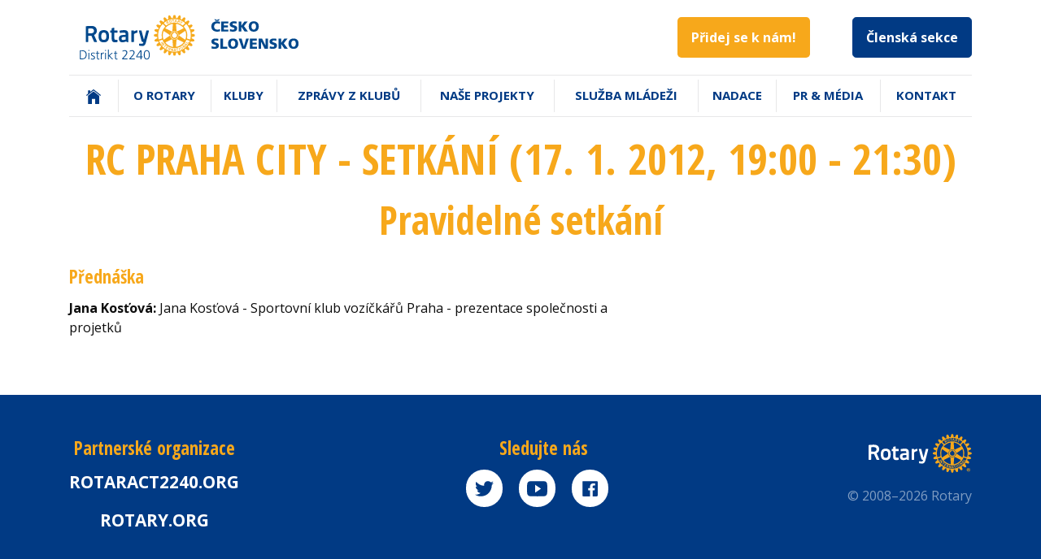

--- FILE ---
content_type: text/html; charset=utf-8
request_url: https://www.rotary2240.org/cs/setkani/4495
body_size: 3393
content:
<!DOCTYPE html>
<html lang="cs">
<head>
<!-- Google Tag Manager -->
<script>(function(w,d,s,l,i){ w[l]=w[l]||[];w[l].push({'gtm.start':
	new Date().getTime(),event:'gtm.js'});var f=d.getElementsByTagName(s)[0],
	j=d.createElement(s),dl=l!='dataLayer'?'&l='+l:'';j.async=true;j.src=
	'https://www.googletagmanager.com/gtm.js?id='+i+dl;f.parentNode.insertBefore(j,f);
	})(window,document,'script','dataLayer',"GTM-KK2TV78");</script>
<!-- End Google Tag Manager -->
	<meta charset="utf-8">
	<meta http-equiv="X-UA-Compatible" content="IE=edge">
	<meta name="viewport" content="width=device-width, initial-scale=1, shrink-to-fit=no">
		<meta property="og:locale" content="cs_CZ">
		<meta property="og:site_name" content="Rotary 2240">
		<meta property="og:title" content="RC Praha City - Setkání (17. 1. 2012, 19:00 - 21:30)">
		<meta property="og:url" content="https://www.rotary2240.org/cs/setkani/4495">

	<title>	RC Praha City - setkání (17. 1. 2012, 19:00 - 21:30)
 | Rotary 2240</title>

	<link rel="shortcut icon" type="image/x-icon" href="/favicon.ico">
	<link rel="icon" type="image/png" href="/favicons/favicon-32x32.png" sizes="32x32">
	<link rel="icon" type="image/png" href="/favicons/favicon-194x194.png" sizes="194x194">
	<link rel="icon" type="image/png" href="/favicons/favicon-96x96.png" sizes="96x96">
	<link rel="icon" type="image/png" href="/favicons/android-chrome-192x192.png" sizes="192x192">
	<link rel="icon" type="image/png" href="/favicons/favicon-16x16.png" sizes="16x16">

	<link href="https://fonts.googleapis.com/css?family=Open+Sans+Condensed:300,700|Open+Sans:400,700|PT+Serif:400,700&amp;subset=latin-ext" rel="stylesheet">

	<link rel="stylesheet" href="/dist/front.css">
</head>

<body>
<!-- Google Tag Manager (noscript) -->
<noscript><iframe src="https://www.googletagmanager.com/ns.html?id=GTM-KK2TV78" height="0" width="0" style="display:none;visibility:hidden"></iframe></noscript>
<!-- End Google Tag Manager (noscript) -->
	<header class="pt-3">
		<div class="container mb-3">
			<div class="d-md-flex justify-content-between">
				<div class="logo align-self-center">
					<a href="/cs/">
						<img src="/img/base/logo-head.svg" alt="Logo" width="297" height="60">
					</a>
				</div>

				<div class="my-3 my-md-0 text-center align-self-center">
<a
	href="/cs/pridej-se"
	class="btn btn-lg btn-join mr-3 mr-sm-5"
	title="Vstup po přihlášení"
>
	Přidej se k nám!
</a>

<a href="/clenska-sekce/" class="btn btn-lg btn-primary" title="Vstup po přihlášení">
	Členská sekce
</a>
				</div>
			</div>
		</div>

		<div class="clearfix"></div>

		<div class="container">
<nav class="mainMenu">
	<div class="mainMenu-toggler">
		<div class="icon">
			<span class="_1"></span>
			<span class="_2"></span>
			<span class="_3"></span>
		</div>
		Menu
	</div>
	<div class="mainMenu-mobileFixer">
		<ul class="ul">
				<li>
					<a href="/cs/">
							<svg height="22px" xmlns="http://www.w3.org/2000/svg" viewBox="0 0 512 512"><path d="M258.5 104.1c-1.5-1.2-3.5-1.2-5 0l-156 124.8c-.9.8-1.5 1.9-1.5 3.1v230c0 1.1.9 2 2 2h108c1.1 0 2-.9 2-2V322c0-1.1.9-2 2-2h92c1.1 0 2 .9 2 2v140c0 1.1.9 2 2 2h108c1.1 0 2-.9 2-2V232c0-1.2-.6-2.4-1.5-3.1l-156-124.8z"/><path d="M458.7 204.2l-189-151.4C265.9 49.7 261 48 256 48s-9.9 1.7-13.7 4.8L160 119.7V77.5c0-1.1-.9-2-2-2H98c-1.1 0-2 .9-2 2v92.2l-42.7 35.1c-3.1 2.5-5.1 6.2-5.3 10.2-.2 4 1.3 7.9 4.1 10.7 2.6 2.6 6.1 4.1 9.9 4.1 3.2 0 6.3-1.1 8.8-3.1l183.9-148c.5-.4.9-.4 1.3-.4s.8.1 1.3.4l183.9 147.4c2.5 2 5.6 3.1 8.8 3.1 3.7 0 7.2-1.4 9.9-4.1 2.9-2.8 4.4-6.7 4.2-10.7-.3-4-2.2-7.7-5.4-10.2z"/></svg> <span class="sr-only">(aktuální)</span>
					</a>
					<span class="submenu-toggler"></span>
				</li>
				<li class="has-submenu">
					<a href="/cs/o-rotary">
							O Rotary
					</a>
					<span class="submenu-toggler"></span>
					<ul>
						<li>
							<a href="/cs/o-rotary/kdo-jsme">
								Kdo jsme
							</a>
						</li>
						<li>
							<a href="/cs/o-rotary/co-delame">
								Co děláme
							</a>
						</li>
						<li>
							<a href="/cs/o-rotary/jak-fungujeme">
								Jak fungujeme
							</a>
						</li>
						<li>
							<a href="/cs/o-rotary/jak-se-stat-clenem">
								Jak se stát členem
							</a>
						</li>
						<li>
							<a href="/cs/o-rotary/historie">
								Historie
							</a>
						</li>
						<li>
							<a href="/cs/o-rotary/slavni-rotariani">
								Slavní rotariáni
							</a>
						</li>
						<li>
							<a href="/cs/o-rotary/vybory">
								Výbory
							</a>
						</li>
						<li>
							<a href="/cs/o-rotary/zajmova-sdruzeni">
								Zájmová sdružení
							</a>
						</li>
						<li>
							<a href="/cs/o-rotary/ke-stazeni/">
								Ke stažení
							</a>
						</li>
					</ul>
				</li>
				<li class="has-submenu">
					<a href="/cs/kluby">
							Kluby
					</a>
					<span class="submenu-toggler"></span>
					<ul>
						<li>
							<a href="/cs/kluby/prehled-klubu">
								Přehled Rotary a Rotaract klubů
							</a>
						</li>
						<li>
							<a href="/cs/kluby/kalendar">
								Kalendář
							</a>
						</li>
						<li>
							<a href="/cs/kluby/predstavujeme-cleny">
								Představujeme členy klubů
							</a>
						</li>
					</ul>
				</li>
				<li>
					<a href="/cs/zpravy">
							Zprávy z klubů
					</a>
					<span class="submenu-toggler"></span>
				</li>
				<li>
					<a href="/cs/projekty">
							Naše projekty
					</a>
					<span class="submenu-toggler"></span>
				</li>
				<li class="has-submenu">
					<a href="/cs/sluzba-mladezi">
							Služba mládeži
					</a>
					<span class="submenu-toggler"></span>
					<ul>
						<li>
							<a href="/cs/sluzba-mladezi/vymenne-programy">
								Výměnné programy
							</a>
						</li>
						<li>
							<a href="/cs/sluzba-mladezi/ryla">
								RYLA
							</a>
						</li>
						<li>
							<a href="/cs/sluzba-mladezi/rotaract">
								Rotaract
							</a>
						</li>
						<li>
							<a href="/cs/sluzba-mladezi/interact">
								Interact
							</a>
						</li>
						<li>
							<a href="/cs/sluzba-mladezi/rotary-alumni">
								Rotary Alumni
							</a>
						</li>
						<li>
							<a href="/cs/sluzba-mladezi/absolventi-programu">
								Absolventi programů
							</a>
						</li>
					</ul>
				</li>
				<li>
					<a href="/cs/nadace">
							Nadace
					</a>
					<span class="submenu-toggler"></span>
				</li>
				<li class="has-submenu">
					<a href="/cs/media">
							PR &amp; Média
					</a>
					<span class="submenu-toggler"></span>
					<ul>
						<li>
							<a href="/cs/media/casopis">
								Časopis Good News
							</a>
						</li>
						<li>
							<a href="/cs/media/newsletter">
								Newsletter
							</a>
						</li>
						<li>
							<a href="/cs/media/publikace">
								Publikace
							</a>
						</li>
					</ul>
				</li>
				<li>
					<a href="/cs/kontakt">
							Kontakt
					</a>
					<span class="submenu-toggler"></span>
				</li>
		</ul>
	</div>
</nav>
		</div>
	</header>

	<section>
		<div class="container">
			<div id="snippet--flash-messages">
				<div class="text-center w-75 mx-auto">
				</div>
			</div>
		</div>

		<div class="mb-5">
			<div class="container ">


<h1>	RC Praha City - setkání (17. 1. 2012<span>, 19:00 - 21:30</span>)
</h1>
<h2>Pravidelné setkání</h2>

<div class="row">
	<div class="col-lg-8 pr-4">



		<div class="meeting-onetime-address mb-4">
			<h4>Přednáška</h4>
			<strong>Jana Kosťová:</strong> Jana Kosťová - Sportovní klub vozíčkářů Praha - prezentace společnosti a projetků
		</div>



	</div>

	<div class="col-lg-4">


	</div>
</div>
			</div>
		</div>
	</section>

<footer class="footer py-5">
	<div class="container">
		<div class="d-md-flex justify-content-between">
			<div class="rotary-family">
				<h4>Partnerské organizace</h4>
				<p><a href="https://www.rotaract2240.org">Rotaract2240.org</a></p>
				<p><a href="https://www.rotary.org">rotary.org</a></p>
			</div>

			<div class="mt-5 mt-md-0 social">
				<h4>Sledujte nás</h4>
				<p>
					<a href="https://twitter.com/rotary" target="_blank" rel="noopener noreferrer">
<svg height="20px" xmlns="http://www.w3.org/2000/svg" viewBox="0 0 512 512"><path d="M492 109.5c-17.4 7.7-36 12.9-55.6 15.3 20-12 35.4-31 42.6-53.6-18.7 11.1-39.4 19.2-61.5 23.5C399.8 75.8 374.6 64 346.8 64c-53.5 0-96.8 43.4-96.8 96.9 0 7.6.8 15 2.5 22.1-80.5-4-151.9-42.6-199.6-101.3-8.3 14.3-13.1 31-13.1 48.7 0 33.6 17.2 63.3 43.2 80.7-16-.4-31-4.8-44-12.1v1.2c0 47 33.4 86.1 77.7 95-8.1 2.2-16.7 3.4-25.5 3.4-6.2 0-12.3-.6-18.2-1.8 12.3 38.5 48.1 66.5 90.5 67.3-33.1 26-74.9 41.5-120.3 41.5-7.8 0-15.5-.5-23.1-1.4C62.8 432 113.7 448 168.3 448 346.6 448 444 300.3 444 172.2c0-4.2-.1-8.4-.3-12.5C462.6 146 479 129 492 109.5z"/></svg>					</a>
					<a href="https://www.youtube.com/user/RotaryInternational" target="_blank" rel="noopener noreferrer">
<svg height="20px" xmlns="http://www.w3.org/2000/svg" viewBox="0 0 512 512"><path d="M508.6 148.8c0-45-33.1-81.2-74-81.2C379.2 65 322.7 64 265 64h-18c-57.6 0-114.2 1-169.6 3.6C36.6 67.6 3.5 104 3.5 149 1 184.6-.1 220.2 0 255.8c-.1 35.6 1 71.2 3.4 106.9 0 45 33.1 81.5 73.9 81.5 58.2 2.7 117.9 3.9 178.6 3.8 60.8.2 120.3-1 178.6-3.8 40.9 0 74-36.5 74-81.5 2.4-35.7 3.5-71.3 3.4-107 .2-35.6-.9-71.2-3.3-106.9zM207 353.9V157.4l145 98.2-145 98.3z"/></svg>					</a>
					<a href="https://www.facebook.com/RotaryDistrict2240/" target="_blank" rel="noopener noreferrer">
<svg height="20px" xmlns="http://www.w3.org/2000/svg" viewBox="0 0 512 512"><path d="M426.8 64H85.2C73.5 64 64 73.5 64 85.2v341.6c0 11.7 9.5 21.2 21.2 21.2H256V296h-45.9v-56H256v-41.4c0-49.6 34.4-76.6 78.7-76.6 21.2 0 44 1.6 49.3 2.3v51.8h-35.3c-24.1 0-28.7 11.4-28.7 28.2V240h57.4l-7.5 56H320v152h106.8c11.7 0 21.2-9.5 21.2-21.2V85.2c0-11.7-9.5-21.2-21.2-21.2z"/></svg>					</a>
				</p>
			</div>

			<div class="mt-5 mt-md-0 text-md-right">
				<p>
					<a href="/cs/">
						<img src="/img/base/logo-footer.svg" alt="" width="128" height="48">
					</a>
				</p>
				<p>
					&copy;&nbsp;2008&ndash;2026 Rotary
				</p>
			</div>
		</div>
	</div>
</footer>

	<script src="/dist/front.js"></script>
</body>
</html>


--- FILE ---
content_type: image/svg+xml
request_url: https://www.rotary2240.org/img/base/logo-head.svg
body_size: 9232
content:
<svg xmlns="http://www.w3.org/2000/svg" viewBox="0 0 1167 250"  fill-rule="evenodd" stroke-linejoin="round" stroke-miterlimit="2" xmlns:v="https://vecta.io/nano"><path d="M694.154 181.512c4.551 1.468 10.497 2.2 15.271 2.2 11.375 0 22.533-3.597 22.533-16.882 0-18.5-24.224-12.921-24.224-21.216 0-4.478 5.726-4.771 9.176-4.771 3.89 0 7.854.734 11.378 2.349l.881-10.571c-3.45-1.174-8.293-1.908-13.213-1.908-10.275 0-22.316 3.376-22.316 15.708 0 18.648 24.224 12.628 24.224 22.169 0 4.111-4.111 4.992-8.439 4.992-5.655 0-10.571-1.468-14.096-3.377l-1.175 11.307zm45.879 1.319h34.794v-10.13h-21.141v-41.108h-13.653v51.238zm38.905-25.617c0 16.294 8.956 26.498 25.692 26.498s25.692-10.204 25.692-26.498c0-16.445-8.809-26.501-25.692-26.501s-25.692 10.056-25.692 26.501zm14.094 0c0-8.884 3.303-16.371 11.598-16.371s11.598 7.487 11.598 16.371c0 8.44-3.303 16.368-11.598 16.368s-11.598-7.928-11.598-16.368zm58.064 25.617h16.883l17.471-51.238h-14.02l-11.452 40.227h-.144l-11.381-40.227h-14.534l17.177 51.238zm39.493 0h36.921v-9.69h-23.27v-11.598h21.216v-9.689H904.24v-10.571h22.462v-9.69h-36.113v51.238zm45.438 0h12.55l-.44-35.015h.147l17.911 35.015h16.956v-51.238h-12.479l.223 34.797h-.149l-17.322-34.797h-17.397v51.238zm55.86-1.319c4.551 1.468 10.497 2.2 15.27 2.2 11.376 0 22.534-3.597 22.534-16.882 0-18.5-24.224-12.921-24.224-21.216 0-4.478 5.726-4.771 9.176-4.771 3.89 0 7.854.734 11.378 2.349l.878-10.571c-3.448-1.174-8.29-1.908-13.211-1.908-10.274 0-22.315 3.376-22.315 15.708 0 18.648 24.224 12.628 24.224 22.169 0 4.111-4.111 4.992-8.44 4.992-5.654 0-10.57-1.468-14.096-3.377l-1.174 11.307zm45.876 1.319h13.656v-23.268h.147l15.929 23.268h17.397l-20.405-27.378 18.937-23.86h-16.443l-15.415 20.921h-.147v-20.921h-13.656v51.238zm51.091-25.617c0 16.294 8.956 26.498 25.692 26.498s25.692-10.204 25.692-26.498c0-16.445-8.806-26.501-25.692-26.501s-25.692 10.056-25.692 26.501zm14.096 0c0-8.884 3.301-16.371 11.596-16.371s11.598 7.487 11.598 16.371c0 8.44-3.303 16.368-11.598 16.368s-11.596-7.928-11.596-16.368zM737.243 82.852c-3.743 1.468-8.294 2.642-12.772 2.642-9.984 0-17.104-6.092-17.104-16.149 0-9.541 6.313-16.588 16.003-16.588 4.698 0 8.957 1.175 13.36 3.597l1.103-11.084c-4.921-1.468-9.986-2.643-15.197-2.643-16.882 0-29.363 8.883-29.363 26.718 0 19.379 15.782 26.279 29.438 26.279 6.972 0 11.302-1.101 15.193-2.055l-.661-10.717zm-.44-50.208h-8.735l-5.871 3.889-5.581-3.889h-8.735l8.001 7.928h12.626l8.295-7.928zm6.976 62.1H780.7v-9.69h-23.27V73.456h21.216v-9.688H757.43v-10.57h22.462v-9.69h-36.113v51.236zm44.186-1.322c4.551 1.468 10.497 2.202 15.268 2.202 11.378 0 22.536-3.596 22.536-16.883 0-18.496-24.222-12.919-24.222-21.212 0-4.48 5.724-4.772 9.176-4.772 3.888 0 7.854.735 11.376 2.347l.881-10.568c-3.451-1.174-8.295-1.909-13.214-1.909-10.276 0-22.315 3.377-22.315 15.709 0 18.643 24.226 12.624 24.226 22.167 0 4.111-4.111 4.991-8.444 4.991-5.652 0-10.57-1.468-14.094-3.376l-1.174 11.304zm45.879 1.322h13.655v-23.27h.145l15.929 23.27h17.399l-20.409-27.381 18.939-23.855h-16.441l-15.417 20.919h-.145V43.508h-13.655v51.236zm51.09-25.619c0 16.296 8.956 26.499 25.692 26.499s25.692-10.203 25.692-26.499c0-16.441-8.808-26.498-25.692-26.498s-25.692 10.057-25.692 26.498zm14.094 0c0-8.88 3.303-16.368 11.598-16.368s11.601 7.488 11.601 16.368c0 8.442-3.306 16.369-11.601 16.369s-11.598-7.927-11.598-16.369zM24.378 195.268h6.733c10.396 0 18.863 4.734 18.863 18.93 0 14.262-8.599 19.596-21.797 19.596h-3.799v-38.526zm-4.599 42.525h8.131c15.399 0 26.661-6.466 26.661-23.328 0-13.595-6.598-23.195-23.261-23.195H19.779v46.523zm44.39 0h4.199V203.8h-4.199v33.993zm4.201-48.658h-4.199v5.6h4.199v-5.6zm7.596 47.859c2.999 1.2 6.265 1.598 9.532 1.598 5.133 0 11.863-2.464 11.863-9.662 0-11.133-16.728-10.334-16.728-16.663 0-4.335 2.999-5.667 7.33-5.667 2.334 0 5.333.602 7.533 1.598l.399-3.666c-2.999-1.131-6.598-1.531-8.398-1.531-5.6 0-11.065 2.533-11.065 9.266 0 9.863 16.331 8.597 16.331 16.663 0 3.865-3.533 6.065-7.533 6.065-3.266 0-6.332-.868-8.863-2.133l-.401 4.132zm43.591-33.194h-7.733v-9.663l-4.199 1.464v8.199h-6.665v3.599h6.665v19.864c0 6.199.266 11.329 7.733 11.329 2.066 0 4.132-.533 5.132-.931l-.266-3.465c-1.2.464-2.268.799-3.868.799-3.397 0-4.532-2.535-4.532-5.6v-21.996h7.733V203.8zm7.531 33.993h4.199v-16.795c0-6.133 1.799-13.599 8.465-13.599 1.065 0 2.2.136 3.066.403v-4.401c-.734-.201-1.934-.4-2.934-.4-4.331 0-7.198 3.532-8.731 7.332h-.132V203.8h-4.199c.266 2.466.266 3.865.266 7.601v26.392zm22.194 0h4.199V203.8h-4.199v33.993zm4.199-48.658h-4.199v5.6h4.199v-5.6zm10.597 48.658h4.199v-17.464l16.798 17.464h5.797l-18.595-18.93 16.596-15.063h-5.399l-15.197 13.932v-29.926h-4.199v49.987zm47.989-33.993h-7.731v-9.663l-4.198 1.464v8.199h-6.666v3.599h6.666v19.864c0 6.199.266 11.329 7.73 11.329 2.068 0 4.134-.533 5.132-.931l-.266-3.465c-1.2.464-2.265.799-3.865.799-3.4 0-4.533-2.535-4.533-5.6v-21.996h7.731V203.8zm24.13 33.993h27.926v-3.999h-22.261l8.397-9.199c5.999-6.596 12.798-14.663 12.798-21.594 0-8.398-5.933-12.198-13.465-12.198-3.798 0-8.33 1.466-11.73 3.131l.799 4.201c3.666-2.131 6.999-3.333 11.198-3.333 4.599 0 8.198 3.467 8.198 8.398 0 5.665-5.598 12.596-11.197 18.796l-10.663 11.798v3.999zm37.057 0h27.928v-3.999h-22.261l8.398-9.199c5.998-6.596 12.798-14.663 12.798-21.594 0-8.398-5.934-12.198-13.465-12.198-3.798 0-8.331 1.466-11.73 3.131l.799 4.201c3.666-2.131 6.998-3.333 11.197-3.333 4.6 0 8.199 3.467 8.199 8.398 0 5.665-5.598 12.596-11.198 18.796l-10.665 11.798v3.999zm57.456-14.729h-17.997l17.863-27.196h.134v27.196zm-22.196 3.997h22.196v10.732h4.598v-10.732h6.866v-3.997h-6.866V191.27h-5.865l-20.929 31.259v4.532zm54.054-32.259c9.667 0 10.665 11.997 10.665 19.73s-.998 19.729-10.665 19.729-10.662-11.998-10.662-19.729.998-19.73 10.662-19.73zm0-3.999c-12.397 0-15.262 12.865-15.262 23.729 0 9.729 1.999 23.727 15.262 23.727s15.265-13.998 15.265-23.727c0-10.864-2.867-23.729-15.265-23.729z" fill="#00488c" fill-rule="nonzero"/><clipPath id="A"><path d="M49.085 9.272h560.623v210.654H49.085z"/></clipPath><g clip-path="url(#A)" fill-rule="nonzero"><path d="M312.415 88.668c-6.034.363-11.971 3.811-15.671 6.432v-3.716c0-1.252-1.017-2.259-2.275-2.259h-9.12c-1.25 0-2.267 1.007-2.267 2.259v55.237a2.27 2.27 0 0 0 2.267 2.271h9.12a2.27 2.27 0 0 0 2.275-2.271V108.45c2.06-1.718 8.427-6.5 16.017-7.165 1.162-.107 2.064-1.084 2.064-2.261v-8.097a2.21 2.21 0 0 0-.713-1.645c-.453-.438-1.076-.673-1.697-.614zm-71.155 34.339c-5.359.501-7.907 2.953-7.907 7.668 0 2.905.799 7.802 6.116 7.802 6.308 0 14.882-2.383 14.968-2.406v-13.767l-13.177.703zm26.835-15.088v39.633c0 .663-.287 1.288-.778 1.716-.502.434-1.164.625-1.802.53-4.639-.65-6.848-2.099-9.041-3.785-.093.041-10.357 4.184-19.52 4.184-11.042 0-17.372-6.968-17.372-19.147 0-11.894 5.793-17.156 20.01-18.215l14.845-1.191v-3.608c0-4.559-2.707-7.179-7.424-7.179-6.508 0-15.787.76-20.732 1.204a2.24 2.24 0 0 1-1.714-.549c-.457-.397-.744-.994-.767-1.609l-.298-7.575c-.046-1.156.778-2.163 1.906-2.333 4.426-.706 15.443-2.311 22.324-2.311 13.897 0 20.363 6.439 20.363 20.235zM78.458 79.423h-4.996c-5.579 0-8.756.415-10.365.742v23.614c2.668.178 7.794.453 14.694.377 8.905-.094 14.429-4.821 14.429-12.323 0-5.997-3.615-12.41-13.762-12.41zm28.718 66.281c.311.701.239 1.508-.17 2.152-.425.65-1.134 1.036-1.906 1.036H94.502c-.889 0-1.715-.533-2.064-1.353l-13.569-30.532c-6.747-.047-12.605-.405-15.772-.627v30.241a2.26 2.26 0 0 1-2.263 2.271H51.36a2.27 2.27 0 0 1-2.277-2.271V70.044c0-1.16.872-2.131 2.026-2.261 12.154-1.366 21.879-1.515 25.482-1.515l1.915.011c23.312 0 28.215 13.771 28.215 25.31 0 9.635-4.606 16.601-14.067 21.292l14.522 32.823zm265.971-55.702a2.24 2.24 0 0 0-1.795-.877h-8.853a2.28 2.28 0 0 0-2.196 1.68l-11.879 44.786h-.906l-11.89-44.786a2.27 2.27 0 0 0-2.193-1.68h-8.851a2.28 2.28 0 0 0-2.198 2.831l13.077 50.227c.65 2.483 2.957 6.709 7.514 6.709h2.534c-.216.837-.451 1.732-.703 2.504l-.115.38c-.709 2.317-1.781 5.816-8.24 5.816l-11.315-.69a2.16 2.16 0 0 0-1.716.639c-.468.458-.726 1.083-.69 1.724l.279 5.93c.042.994.742 1.843 1.728 2.088 3.335.825 9.702 1.794 14.939 1.993.252.015.479.015.72.015 8.536 0 14.324-5.523 17.244-16.395l15.91-60.927c.18-.684.017-1.405-.405-1.967zM155.394 118.71c0-13.371-3.633-18.568-12.939-18.568-9.643 0-13.06 4.86-13.06 18.568 0 12.428 2.077 19.152 13.06 19.152 10.814 0 12.939-7.021 12.939-19.152zm13.888 0c0 21.774-8.274 31.487-26.827 31.487-18.637 0-26.952-9.713-26.952-31.487 0-21.458 8.315-31.026 26.952-31.026 18.301 0 26.827 9.849 26.827 31.026zm43.098 20.474l.39 7.512a2.27 2.27 0 0 1-1.837 2.337c-3.178.589-7.549 1.304-10.282 1.304-13.768 0-17.963-5.27-17.963-22.523v-26.353h-5.279a2.28 2.28 0 0 1-2.276-2.275v-7.802c0-1.252 1.018-2.259 2.276-2.259h5.279v-9.27c0-1.053.713-1.965 1.724-2.209l9.123-2.225c.674-.159 1.382-.013 1.932.42s.879 1.082.879 1.784v11.5h13.897c1.258 0 2.263 1.007 2.263 2.259v7.802c0 1.25-1.005 2.275-2.263 2.275h-13.897v24.43c0 8.454.298 11.386 6.225 11.386 2.189 0 5.606-.157 7.443-.245 1.223-.032 2.311.893 2.366 2.152z" fill="#00488c"/><path d="M465.043 46.325l.363.621 1.347 2.322 2.785-1.462c.258-.128.409-.457.455-.86.052-1.252-.854-2.953-2.171-2.165l-2.779 1.544zm-2.909.621l-.736-1.317c1.936-1.223 4.008-2.286 6.015-3.358 2.358-1.307 5.682 1.848 5.449 4.675-.042.505-.182.954-.48 1.409l4.822 3.513-2.681 1.259-4.226-3.086-2.328 1.246 2.481 4.103-2.661 1.644-5.655-10.088zm63.736 132.221l4.389 12.54 2.639-.938-4.26-12.481-2.768.879zm-17.555 11.831l-1.03-2.534-1.042-2.739-1.789 5.443 3.861-.17zm1.732-2.534l2.874 6.97-2.651.228-.889-2.254-5.741.165-.66 2.351-2.687-.107 2.481-7.353 1.762-5.577.088-.18 2.926-.13.151.352 2.346 5.535zm14.42-146.539l2.965.958c.814.229 1.883-1.04 1.883-2.145 0-.529-.18-.996-.889-1.152-1.092-.423-1.848-.614-3.041-.912l-.614 2.064-.304 1.187zm-1.821 6.929l-3.02-.774 2.154-7.342 1.573-5.237c2.278.56 4.436 1.298 6.596 2.001 1.223.375 1.877 1.759 2.001 3.236.082 2.001-.913 4.173-2.932 4.626l.784 5.923-2.697-1.101-.69-5.172-2.534-.778-1.235 4.618zM482.3 182.162c-.076-.369-.229-.667-.686-.877l-3.322-1.225-.755 2.102-.264.767-.023.053 3.03 1.132c.831.37 1.634-.373 1.926-1.185.094-.222.182-.499.094-.767zm2.492 0v.725c-.204 1.769-1.403 3.564-3.348 3.792l.451 6.173c-.9-.206-1.925-.504-2.884-.912l-.104-5.81-2.612-1.12-2.118 5.128-2.55-.967 2.684-6.242.323-.767 2.184-5.149 5.943 2.294c1.324.474 1.932 1.649 2.031 2.855zm37.936-1.873c-3.863.843-6.835 1.546-10.663 2.141l.352 2.226c1.416-.223 2.714-.393 4.208-.581l1.931 10.708 2.842-.532-2.305-10.684 4.26-1.072-.625-2.206zm14.501-125.31l2.867-5.521 7.741-3.601c-.814-.585-1.693-.994-2.511-1.527l-5.331 2.427-.984-5.793c-1.115-.526-1.782-.755-2.942-1.222l1.55 8.414-2.874 5.461 2.484 1.362zm29.029 3.376c-1.219-1.491-3.249-1.269-3.828-.228l-9.012 9.054c-1.321 1.373-1.194 3.387.176 4.364 13.599 15.051 19.281 33.792 14.822 56.999-.099 1.523.86 2.743 2.049 3.085l12.458 3.61c1.655.474 2.72-.533 3.07-1.955 6.414-28.568-2.363-56.655-19.735-74.929zm14.41 83.543l-12.468-4.254c-.65-.245-2.353-.245-3.247 1.949-10.065 24.148-33.509 40.673-60.652 40.673-27.179 0-51.049-16.905-60.686-41.049a2.52 2.52 0 0 0-3.131-1.573l-12.4 4.254c-1.344.486-2.158 1.68-1.449 3.406 12.181 31.082 42.469 53.026 77.666 53.026 35.191 0 65.619-22.095 77.837-53.161.632-1.627-.134-2.785-1.47-3.271zm-154.618-6.659l12.433-3.61c1.17-.342 2.131-1.562 2.036-3.085-4.465-23.165 1.206-41.948 14.786-56.999 1.376-.977 1.523-2.991.212-4.364l-9.045-9.088c-.879-1.007-2.477-1.007-3.845.392-17.332 18.238-26.08 46.231-19.662 74.847.356 1.374 1.439 2.381 3.085 1.907zm124.778-57.914c.033-.549-.307-1.252-1.085-2.017-9.951-10.533-20.18-16.426-34.207-19.761-.791-.199-1.703-.386-2.311.155-.627.501-.808 1.472-.68 2.924l2.312 32.452c.071 1.229.627 2.2 1.445 2.697.901.509 1.977.415 3.095-.122l29.224-14.109c.936-.451 2.007-.948 2.207-1.948 0-.059.033-.141 0-.271zm5.908 58.008c.872.562 1.873 1.246 2.791.925.621-.189 1.154-.868 1.498-2.095 4.092-13.87 4.092-25.718 0-39.424-.252-.859-.655-1.749-1.374-2.07-.726-.264-1.644.036-2.955.925L529.89 111.82c-1.036.696-1.562 1.651-1.562 2.634 0 .978.526 1.926 1.562 2.609l26.846 18.27zm-43.587 37.712c.491.386 1.305.503 2.551.193 13.945-3.348 24.167-9.256 34.131-19.713.598-.69 1.246-1.399 1.053-2.183-.18-.755-.824-1.439-2.181-2.077l-29.234-14.184c-1.108-.526-2.184-.526-3.079-.058-.854.543-1.38 1.461-1.462 2.743l-2.36 32.359c-.023 1.059-.151 2.272.581 2.92zm-8.848-37.479c11.546 0 20.927-9.369 20.927-20.913s-9.381-20.918-20.927-20.96c-11.54 0-20.912 9.421-20.912 20.96s9.372 20.913 20.912 20.913zm-45.975 16.315c0 .556.375 1.246 1.082 1.984 10.054 10.566 20.228 16.453 34.207 19.731.896.275 1.772.409 2.395-.077.625-.474.808-1.445.703-2.972 0-.053-2.377-32.448-2.377-32.448-.1-1.229-.568-2.164-1.428-2.661-.874-.51-1.954-.51-3.118.023l-29.159 14.19c-1.018.474-2.119 1.007-2.27 1.959 0 .065-.035.189-.035.271zm-.422-74.033c.124.977 1.235 1.474 2.206 1.929l29.189 14.18c1.157.556 2.233.556 3.118.092.818-.532 1.351-1.468 1.425-2.709l2.359-32.381c.13-1.562-.092-2.481-.654-2.961-.621-.527-1.536-.378-2.412-.216-13.983 3.364-24.182 9.274-34.231 19.754-.811.913-1.187 1.685-1 2.312zm-5.862 15.962c-.954-.614-1.967-1.323-2.798-.954-.679.206-1.17.919-1.527 2.066-4.056 13.926-4.056 25.73 0 39.469.275.894.586 1.783 1.399 2.012.667.274 1.649 0 2.926-.883l26.781-18.245c.996-.673 1.604-1.621 1.604-2.575 0-1.041-.608-1.949-1.604-2.651L452.042 93.81zm-.585-40.528l8.653 9.639c1.206 1.298 2.54 1.139 4.289-.226 10.932-8.576 24.956-13.65 39.902-13.65 14.962 0 28.999 5.053 40.035 13.65 1.727 1.273 3.021 1.524 4.285.226l8.66-9.639c.977-1.064.977-2.534-.895-4.107-14.512-11.298-32.429-18.269-52.121-18.269-19.572 0-37.741 6.971-51.996 18.322-1.861 1.52-1.779 2.99-.812 4.054zm158.253 61.453c0 1.229-.059 2.458-.193 3.44l-.036.27-.285.145c-4.478 2.664-10.264 4.184-16.07 4.344-.14.73-.765 5.973-.874 6.711 5.413 1.56 10.66 4.518 14.316 8.297l.147.235v.239c-.287 2.066-1.019 4.834-1.827 6.63l-.092.287-.264.04c-5.074 1.457-11.053 1.405-16.584.035l-2.513 6.267c4.847 3.067 9.132 7.274 11.542 11.768l.13.252-.082.262c-.753 1.791-2.173 4.377-3.441 5.933l-.135.235h-.323c-5.178.059-10.958-1.474-16.008-4.289l-4.29 5.659c3.979 4.096 6.993 9.291 8.216 14.413l.081.268-.144.18c-1.16 1.569-3.285 3.648-4.824 4.893l-.18.158-.382-.076c-4.985-1.327-10.252-4.341-14.342-8.297-.608.455-4.786 3.721-5.406 4.184 2.674 4.904 4.301 10.537 4.301 15.636v.707l-.317.176c-1.539 1.239-4.102 2.724-5.927 3.469l-.186.082-.3-.099c-4.488-2.615-8.782-6.875-11.72-11.755l-6.489 2.791a38.66 38.66 0 0 1 1.183 8.379c0 2.838-.493 5.682-1.183 8.244l-.042.258-.268.147c-1.703.707-4.577 1.42-6.571 1.766l-.311.046-.17-.216c-3.867-3.674-6.822-8.899-8.378-14.358-.686.053-5.957.766-6.701.919-.088 5.727-1.661 11.533-4.388 16.03l-.147.237-.31.039c-1.825.281-4.757.281-6.751 0l-.246-.039-.176-.237c-2.64-4.497-4.22-10.303-4.348-16.03-.784-.078-6.34-.866-7.103-.919-1.525 5.424-4.507 10.619-8.27 14.335l-.199.193-.309-.046c-2.059-.3-4.763-1.095-6.583-1.85l-.216-.105-.094-.228c-.766-2.559-1.158-5.424-1.158-8.268 0-2.785.392-5.577 1.099-8.297l-6.202-2.563c-2.968 4.967-7.257 9.281-11.785 11.796l-.241.134-.287-.076c-1.873-.837-4.342-2.252-5.938-3.452l-.193-.193v-.539c0-5.161 1.567-10.837 4.258-15.799-.596-.468-5.078-3.867-5.692-4.329-4.101 3.956-9.327 6.934-14.377 8.232l-.258.076-.275-.181c-1.544-1.239-3.528-3.246-4.78-4.821l-.17-.277.076-.267c1.346-5.092 4.364-10.287 8.297-14.326-.451-.611-3.838-5.002-4.317-5.663-4.997 2.802-10.832 4.417-16.017 4.289h-.274l-.177-.176c-1.21-1.603-2.661-4.166-3.439-5.98l-.118-.268.118-.244c2.609-4.567 6.868-8.781 11.732-11.694l-2.739-6.349c-5.531 1.38-11.546 1.416-16.6 0l-.246-.075-.153-.229c-.683-1.709-1.434-4.576-1.743-6.6l-.054-.317.182-.235c3.681-3.75 8.853-6.722 14.39-8.362-.059-.771-.879-6.348-.954-7.12-5.783-.076-11.586-1.569-16.103-4.253l-.229-.154-.023-.31c-.124-.935-.164-2.164-.164-3.406 0-1.21.04-2.397.164-3.41l.023-.311.229-.128c4.517-2.663 10.32-4.203 16.103-4.289.117-.761.801-6.185.895-6.916-5.478-1.569-10.702-4.564-14.412-8.304l-.154-.182.053-.292c.241-2.082 1.025-4.874 1.797-6.6l.088-.252.269-.077c4.998-1.475 11.042-1.433 16.596-.07.308-.679 2.334-5.564 2.638-6.302-4.903-2.966-9.205-7.185-11.768-11.743l-.128-.287.128-.275c.808-1.829 2.253-4.308 3.39-5.864l.186-.233h.311c5.243-.077 11.023 1.527 16.015 4.293.461-.557 3.867-5.159 4.331-5.773-3.956-4.124-6.953-9.292-8.247-14.413l-.057-.216.105-.229c1.269-1.585 3.371-3.649 4.904-4.864l.245-.151.235.047c5.149 1.319 10.344 4.385 14.388 8.318.591-.47 4.641-3.587 5.243-4.046-2.785-4.872-4.341-10.562-4.341-15.613v-.757l.257-.176c1.515-1.191 4.084-2.663 5.915-3.406l.199-.124.304.13c4.512 2.555 8.754 6.821 11.722 11.714.713-.269 5.98-2.559 6.699-2.844-.684-2.729-1.118-5.545-1.07-8.343 0-2.911.351-5.682 1.116-8.236l.036-.315.275-.071c1.696-.713 4.536-1.473 6.524-1.783l.323-.04.227.202c3.758 3.651 6.753 8.886 8.332 14.402.774-.078 6.309-.774 7.047-.908.122-5.682 1.672-11.487 4.388-15.999l.117-.23.288-.08c1.978-.231 4.897-.231 6.822 0l.252.08.157.23c2.733 4.512 4.312 10.317 4.312 15.946.831.187 6.238.883 7.012.961 1.615-5.516 4.587-10.709 8.366-14.377l.176-.187.245.076a26.28 26.28 0 0 1 6.643 1.778l.222.088.088.308c.772 2.53 1.147 5.286 1.147 8.155-.052 2.823-.463 5.669-1.147 8.4l6.676 2.787c2.915-4.893 7.103-9.13 11.667-11.714l.264-.13.275.124c1.802.766 4.329 2.215 5.887 3.44l.229.142v.707c0 5.183-1.605 10.841-4.314 15.663l5.577 4.354c4.096-3.979 9.293-7.018 14.419-8.272l.228-.13.225.239c1.543 1.145 3.62 3.312 4.8 4.862l.218.23-.094.263c-1.304 5.121-4.39 10.32-8.32 14.387.455.627 3.727 4.935 4.23 5.554 5.097-2.746 10.854-4.312 16.08-4.22h.24l.169.237c1.269 1.619 2.721 4.13 3.43 5.856l.174.333-.174.252c-2.593 4.522-6.857 8.706-11.748 11.697l2.666 6.336c5.483-1.38 11.514-1.416 16.512 0l.298.058.111.288c.697 1.738 1.51 4.557 1.775 6.629l.048.258-.206.204c-3.67 3.798-8.894 6.776-14.387 8.328l.923 6.875c5.78.122 11.543 1.674 16.021 4.325l.285.17.036.268c.134.977.193 2.165.193 3.429zm-59.006 49.696l5.482 5.917-9.205-2.716c-.765.581-1.281.784-1.959 1.375l8.016 10.774c.68-.532 1.393-1.183 2.03-1.728l-4.861-6.476 9.297 2.797c.644-.555 1.55-1.182 2.184-1.967l-9.281-9.813c-.493.539-1.065 1.248-1.703 1.837zm-6.368 15.759c0-.797-.203-1.503-.578-2.189-1.099-2.041-3.711-2.704-5.741-1.538-1.428.766-2.158 2.224-2.158 3.727.04.684.21 1.458.615 2.106.115.199.249.411.457.633 1.273 1.527 3.521 1.878 5.254.871.474-.233.853-.539 1.157-.871.632-.767.994-1.797.994-2.739zm1.494-3.301c.562.99.837 2.131.883 3.301 0 .913-.193 1.848-.569 2.697-.618 1.227-1.533 2.329-2.802 3.06-3.095 1.808-7.103.732-8.982-2.458-.063-.18-.151-.379-.273-.602-.382-.849-.564-1.784-.64-2.697.076-2.347 1.223-4.511 3.324-5.73 3.148-1.784 7.203-.713 9.059 2.429zm13.857-17.624l1.566 2.469 1.429 2.494 1.931-2.494.504-.621-5.43-1.848zm-1.5-3.02l13.19 4.331c-.31.392-.556.766-.837 1.158-.228.298-.497.598-.683.984l-2.307-.833-3.599 4.501 1.31 2.059c-.536.609-1.141 1.278-1.824 1.949l-7.156-11.848 1.906-2.301zm14.606-1.954l-9.683-5.33-1.242 2.23 11.621 6.489 4.484-8.029-1.996-1.071-3.184 5.711zm-76.592 28.005l-.963 8.064-3.876-8.848c-.906-.174-1.474-.409-2.386-.556l-3.046 13.043c.946.252 1.844.352 2.817.516l1.628-8.005 3.926 8.924c.887.134 1.9.415 2.938.383l1.456-13.469c-.766-.039-1.674.082-2.494-.052zm-.449-146.256l1.164 10.803 2.838-.302-1.112-10.717 4.296-.271-.164-2.405c-4.792.276-6.764.467-11.51 1.176l.317 2.29 4.171-.574zm13.142 5.885c1.441.069 2.781.228 4.125.421l-.706-2.76-.89-2.844-1.34 2.844-1.189 2.339zm-2.194 4.494l-2.703-.012 6.273-13.02 2.955.306 1.556 5.893 2.148 7.916c-.994-.181-1.768-.334-2.71-.386l-.761-2.488c-1.953-.298-3.721-.392-5.535-.474l-1.223 2.265zm-27.466-3.265c.174 2.347 2.259 4.06 4.517 3.867 2.234-.226 3.897-2.007 3.897-4.251.082-.113 0-.243 0-.386-.193-2.366-2.223-4.02-4.576-3.798-2.242.17-3.92 1.934-3.838 4.184v.384zm-2.416.235v-.619c-.072-3.414 2.544-6.229 5.985-6.502a6.55 6.55 0 0 1 7.167 5.974v.528c0 3.41-2.576 6.323-6.068 6.646-3.534.311-6.78-2.353-7.084-6.027zm27.718 83.897c6.887 0 12.55-5.657 12.55-12.551 0-5.73-3.985-10.709-9.467-12.078-.069-.562-.223-3.178-.223-3.178h-6.325l-.199 3.406a12.35 12.35 0 0 0-8.794 11.85c0 6.894 5.652 12.551 12.458 12.551zm-.235 6.237c-10.376 0-18.855-8.513-18.855-18.87 0-10.427 8.479-18.901 18.855-18.901 10.444 0 18.848 8.474 18.848 18.901 0 10.403-8.445 18.87-18.848 18.87zm-37.146 41.091c1.798.977 3.559 1.994 5.525 2.932l1.176-1.955c-2.722-1.405-5.272-3.014-7.567-4.606l-7.506 11.026c2.844 1.883 5.447 3.462 8.372 5.149l1.213-1.944-6.058-3.568 2.05-2.873 4.008 2.409 1.17-1.877c-1.288-.709-2.634-1.522-4.038-2.382l1.655-2.311zm-15.014-16.349l-6.173 5.333 3.148-9.144c-.556-.782-.813-1.327-1.399-2.047l-11.065 7.507c.497.744 1.099 1.428 1.627 2.195l6.653-4.605-3.119 9.209c.537.61 1.083 1.539 1.848 2.16l10.235-8.777c-.568-.604-1.252-1.147-1.755-1.831zm-7.314-10.627l-11.394 6.653c.411.803.849 1.738 1.352 2.504l11.416-6.67-1.374-2.487zm14.077 20.732l-7.021 8.333-2.188-1.896 7.261-8.094c-1.147-1.063-2.028-2.024-3.142-3.018l1.615-1.621c2.769 2.615 5.202 4.639 8.257 7.097l-1.405 1.791-3.377-2.592z" fill="#f6aa1c"/></g></svg>